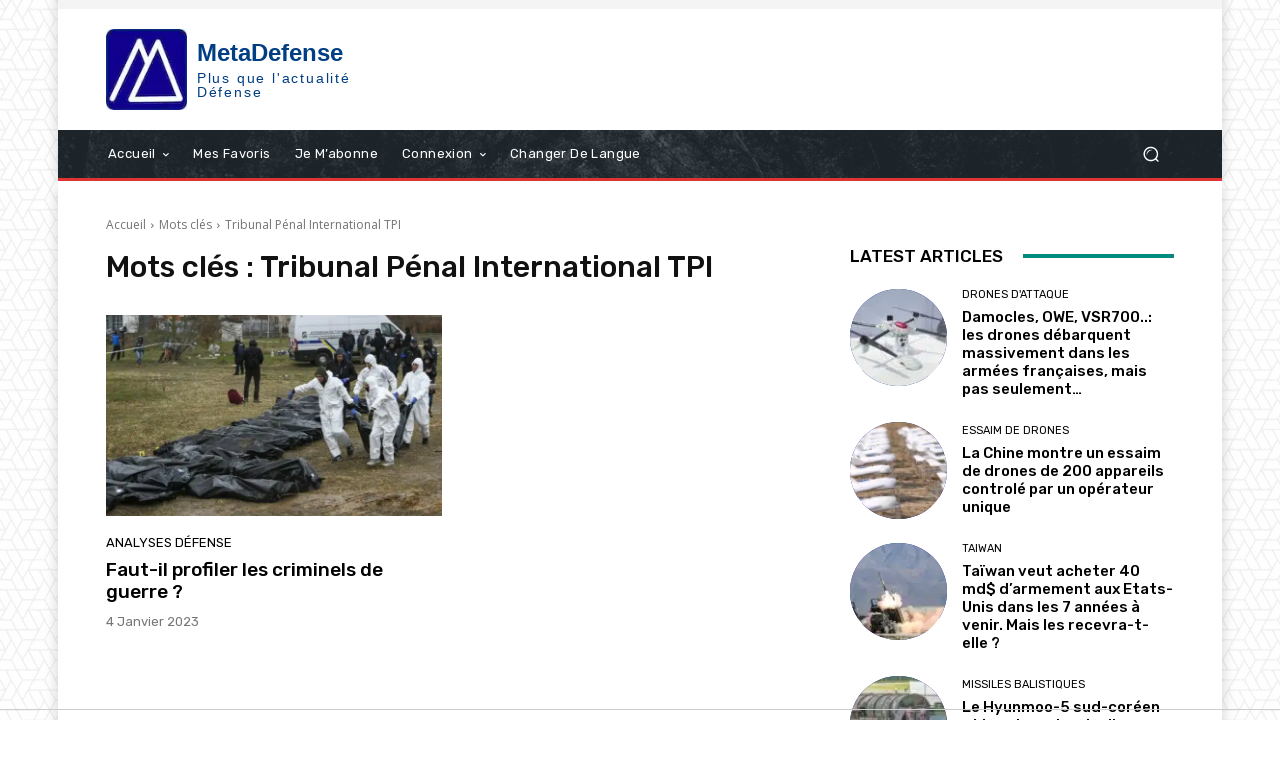

--- FILE ---
content_type: text/css
request_url: https://91897422.delivery.rocketcdn.me/wp-content/cache/min/1/wp-content/plugins/meta-defense-core/assets/meta-paywall.css?ver=1769373477
body_size: 800
content:
.mp-excerpt{position:relative;overflow:hidden}.mp-excerpt--fade::after{content:"";position:absolute;left:0;right:0;bottom:0;height:10em;pointer-events:none;background:linear-gradient(to bottom,rgba(255,255,255,0) 0%,rgba(255,255,255,.25) 35%,rgba(255,255,255,.6) 65%,rgba(255,255,255,.9) 85%,rgba(255,255,255,1) 100%)}.mp-paywall{background:#f8f9fb;border:1px solid #d8dce2;border-radius:16px;padding:24px 24px 20px;margin-top:2.5em;font-family:system-ui,-apple-system,BlinkMacSystemFont,"Segoe UI",sans-serif}.mp-paywall-inner{max-width:720px;margin:0 auto}.mp-paywall-header{display:flex;align-items:center;gap:12px;margin-bottom:8px}.mp-paywall-tag{display:inline-flex;align-items:center;padding:3px 10px;border-radius:999px;font-size:11px;font-weight:600;text-transform:uppercase;letter-spacing:.06em}.mp-paywall-tag-standard{background:#e4ecff;color:#1d3b7a}.mp-paywall-tag-premium{background:#fff3cd;color:#7c5c10}.mp-paywall-tag-flash{background:#ffe0e0;color:#8a1f1f}.mp-paywall-title{font-size:18px;font-weight:600;margin:0}.mp-paywall-text{margin:8px 0 18px;font-size:14px;line-height:1.6}.mp-paywall-text strong{font-weight:600}.mp-paywall-actions{display:flex;flex-wrap:wrap;gap:10px;margin-bottom:10px}.mp-btn{display:inline-flex;align-items:center;justify-content:center;padding:8px 16px;border-radius:999px;font-size:14px;font-weight:600;text-decoration:none;cursor:pointer;border:1px solid transparent;transition:background-color 0.15s ease,border-color 0.15s ease,color 0.15s ease,transform 0.1s ease}.mp-btn-primary{background:#1d3b7a;color:#fff;border-color:#1d3b7a}.mp-btn-primary:hover{background:#24468f;border-color:#24468f;transform:translateY(-1px)}.mp-btn-secondary{background:#fff;color:#1d3b7a;border-color:#d0d7e2}.mp-btn-secondary:hover{border-color:#1d3b7a;transform:translateY(-1px)}.mp-paywall-footnote{margin:6px 0 0;font-size:12px;line-height:1.4;color:#6b7280}.mp-paywall-block .adsbygoogle,.mp-paywall-block ins.adsbygoogle,.mp-paywall-block iframe[src*="ads"],.mp-paywall-block iframe[src*="doubleclick"],.mp-paywall-block .td-a-rec,.mp-paywall-block .td-ad,.mp-paywall-block .td-adspot,.mp-paywall-block .td-a-ad,.mp-paywall-block .r89-desktop-InContent,.mp-paywall-block [id^="r89-desktop-incontent"]{display:none!important;max-height:0!important;overflow:hidden!important;padding:0!important;margin:0!important}.mp-cta-banner{margin-top:2em;padding:14px 18px;border-radius:12px;border:1px solid #d8dce2;display:flex;gap:12px;align-items:center;justify-content:space-between;flex-wrap:wrap;font-family:system-ui,-apple-system,BlinkMacSystemFont,"Segoe UI",sans-serif}.mp-cta-banner-flash{background:#fff7f7;border-color:#f4c2c2}.mp-cta-banner-integrale{background:#f7fafc;border-color:#d8dce2}.mp-cta-text{flex:1 1 auto;min-width:0}.mp-cta-title{display:block;font-size:14px;font-weight:600;margin-bottom:2px}.mp-cta-subtitle{display:block;font-size:13px;line-height:1.5;color:#4b5563}.mp-cta-btn{flex:0 0 auto;white-space:nowrap}@media (max-width:640px){.mp-cta-banner{flex-direction:column;align-items:flex-start}.mp-cta-btn{width:100%;margin-top:8px;text-align:center}}@media (max-width:640px){.mp-paywall{padding:18px 16px 16px}.mp-paywall-header{flex-direction:column;align-items:flex-start;gap:6px}.mp-paywall-title{font-size:16px}.mp-paywall-actions{flex-direction:column;align-items:stretch}.mp-btn{width:100%}}

--- FILE ---
content_type: application/javascript; charset=utf-8
request_url: https://fundingchoicesmessages.google.com/f/AGSKWxV565FCfbaDJxYVS1QxQbKlZbTyPbn1Mjs3GBV7bAkV1sZQK1-YfQq2m_M8XO8BGrFhuRM-TRfzzjpQ7KeiAIs41gwRZdedxzCSD2raqY5ZhQ1IAoyK2ZdOsPWWKw2cgOp3MkBY4RGvRytpfK6PIuxUW5qj4VN47DHjk__D1AX1Dj3hblLt9lPtdYIH/_.adframesrc./corner-ad./advertisingbutton./pagead??vmAdID=
body_size: -1290
content:
window['0ada7fc9-84de-4724-86d3-bbcc3e44de2d'] = true;

--- FILE ---
content_type: application/javascript; charset=utf-8
request_url: https://fundingchoicesmessages.google.com/f/AGSKWxUAg6y1jeF4fWzJ60skdZKJa30519p1fPPa8gDzzWk_bH8EXJJmeIFGivo8I-xO7B_LAItmm5NmeXJuegWAFrZqTb1qQSrxxS7zYcpJlpiklMqW3S3F3iaaew_7XIdQjzcSAxIurg==?fccs=W251bGwsbnVsbCxudWxsLG51bGwsbnVsbCxudWxsLFsxNzY5NDI0NjM0LDY0ODAwMDAwMF0sbnVsbCxudWxsLG51bGwsW251bGwsWzcsNl0sbnVsbCxudWxsLG51bGwsbnVsbCxudWxsLG51bGwsbnVsbCxudWxsLG51bGwsMV0sImh0dHBzOi8vbWV0YS1kZWZlbnNlLmZyL21vdHMtY2xlcy90cmlidW5hbC1wZW5hbC1pbnRlcm5hdGlvbmFsLXRwaS8iLG51bGwsW1s4LCJrNjFQQmptazZPMCJdLFs5LCJlbi1VUyJdLFsxNiwiWzEsMSwxXSJdLFsxOSwiMiJdLFsxNywiWzBdIl0sWzI0LCIiXSxbMjksImZhbHNlIl1dXQ
body_size: 120
content:
if (typeof __googlefc.fcKernelManager.run === 'function') {"use strict";this.default_ContributorServingResponseClientJs=this.default_ContributorServingResponseClientJs||{};(function(_){var window=this;
try{
var qp=function(a){this.A=_.t(a)};_.u(qp,_.J);var rp=function(a){this.A=_.t(a)};_.u(rp,_.J);rp.prototype.getWhitelistStatus=function(){return _.F(this,2)};var sp=function(a){this.A=_.t(a)};_.u(sp,_.J);var tp=_.ed(sp),up=function(a,b,c){this.B=a;this.j=_.A(b,qp,1);this.l=_.A(b,_.Pk,3);this.F=_.A(b,rp,4);a=this.B.location.hostname;this.D=_.Fg(this.j,2)&&_.O(this.j,2)!==""?_.O(this.j,2):a;a=new _.Qg(_.Qk(this.l));this.C=new _.dh(_.q.document,this.D,a);this.console=null;this.o=new _.mp(this.B,c,a)};
up.prototype.run=function(){if(_.O(this.j,3)){var a=this.C,b=_.O(this.j,3),c=_.fh(a),d=new _.Wg;b=_.hg(d,1,b);c=_.C(c,1,b);_.jh(a,c)}else _.gh(this.C,"FCNEC");_.op(this.o,_.A(this.l,_.De,1),this.l.getDefaultConsentRevocationText(),this.l.getDefaultConsentRevocationCloseText(),this.l.getDefaultConsentRevocationAttestationText(),this.D);_.pp(this.o,_.F(this.F,1),this.F.getWhitelistStatus());var e;a=(e=this.B.googlefc)==null?void 0:e.__executeManualDeployment;a!==void 0&&typeof a==="function"&&_.To(this.o.G,
"manualDeploymentApi")};var vp=function(){};vp.prototype.run=function(a,b,c){var d;return _.v(function(e){d=tp(b);(new up(a,d,c)).run();return e.return({})})};_.Tk(7,new vp);
}catch(e){_._DumpException(e)}
}).call(this,this.default_ContributorServingResponseClientJs);
// Google Inc.

//# sourceURL=/_/mss/boq-content-ads-contributor/_/js/k=boq-content-ads-contributor.ContributorServingResponseClientJs.en_US.k61PBjmk6O0.es5.O/d=1/exm=ad_blocking_detection_executable,kernel_loader,loader_js_executable/ed=1/rs=AJlcJMztj-kAdg6DB63MlSG3pP52LjSptg/m=cookie_refresh_executable
__googlefc.fcKernelManager.run('\x5b\x5b\x5b7,\x22\x5b\x5bnull,\\\x22meta-defense.fr\\\x22,\\\x22AKsRol9MeCcXwlw_tpIB0A4mOtfZcQpEm-OQ7lBLmaoGeqjhPEaYv5GUYZmauMFa3bn57odNf-EqR9xw9-UVR6onjVb7NllgUBlRnxxbVH5W9k2V_6Rk1aW57oR8NrZhnjjsf7vSOhC11oHbPamBboZwNiqE0s05AQ\\\\u003d\\\\u003d\\\x22\x5d,null,\x5b\x5bnull,null,null,\\\x22https:\/\/fundingchoicesmessages.google.com\/f\/AGSKWxUrkFOW_HgTMGZpw9Kevt-GLHSXIokkPyJbO1XFnGEACPfC2uI2ITlx9ibYRCUUXXlJLIQ0uNo17AAUhXTCwZSzxX6snGuQSYDzkkP8Adpehcl0lYuRERP2L3lYzC2a9r0O7udOng\\\\u003d\\\\u003d\\\x22\x5d,null,null,\x5bnull,null,null,\\\x22https:\/\/fundingchoicesmessages.google.com\/el\/AGSKWxXd7CHC1p965V_EjUMugdafF5ZjVBJm4IwsilOpIVqBrQ8zrQc4OOBdMptlSgXJQE8Z6KCX7qu9G3K9JBG5l4Mc4YcvqCQRMxYC5iSIJ9rwMjuu-aHlBmjkHwjlbOLZIazTM3gwMw\\\\u003d\\\\u003d\\\x22\x5d,null,\x5bnull,\x5b7,6\x5d,null,null,null,null,null,null,null,null,null,1\x5d\x5d,\x5b3,1\x5d\x5d\x22\x5d\x5d,\x5bnull,null,null,\x22https:\/\/fundingchoicesmessages.google.com\/f\/AGSKWxVirKiyjmexEcMvZspZzwBKse5MrQ-iPnEq7UUqD2gOOQlm8LgkyPt56M-7KVXyiwiM3bUoIpNR6TdTKrPAVeCPCkG9Tia6QEsrtExrUIQq_U4agfXhTZBWVpyOGi-XvLSaOjxbLA\\u003d\\u003d\x22\x5d\x5d');}